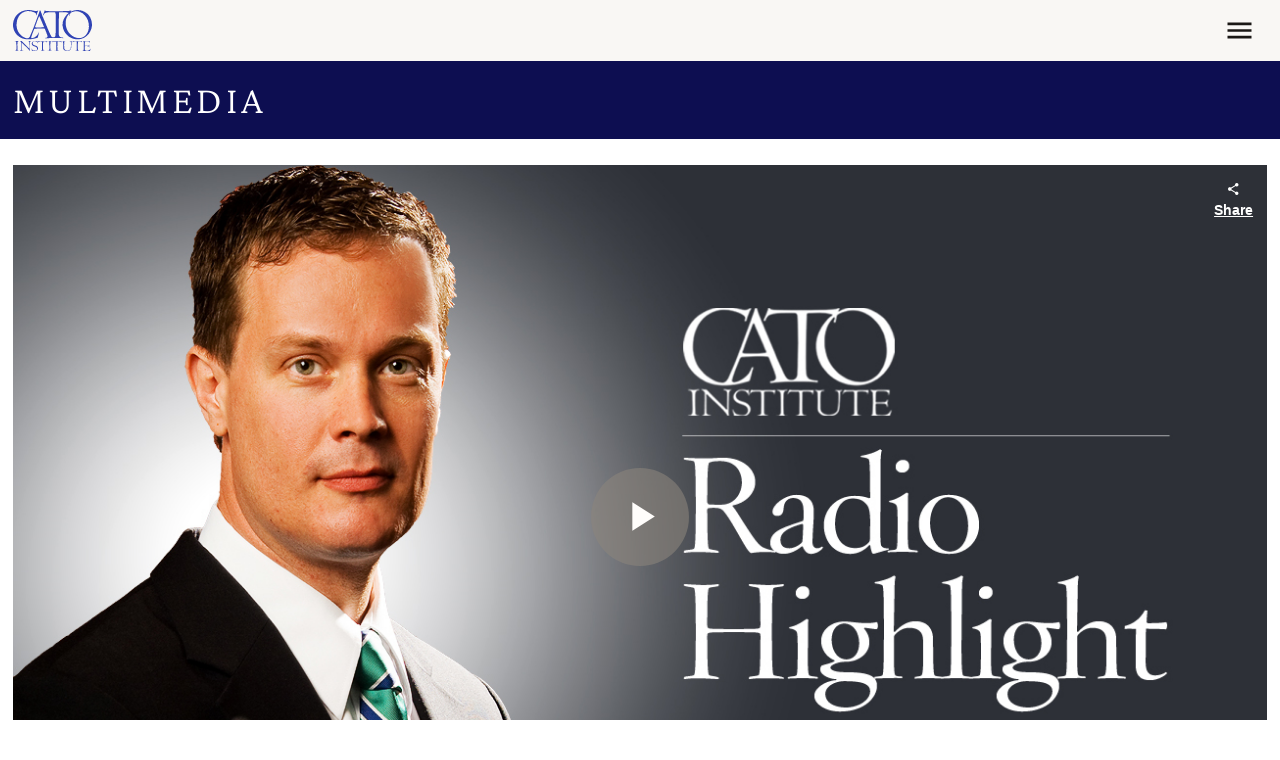

--- FILE ---
content_type: application/javascript
request_url: https://www.cato.org/build/brightcove_utilities/js/brightcove-loader.8d09c502.js
body_size: 1462
content:
(()=>{"use strict";var __webpack_modules__={14718:function(__unused_webpack_module,__unused_webpack___webpack_exports__,__webpack_require__){var _brightcove_player_loader__WEBPACK_IMPORTED_MODULE_0__=__webpack_require__(71230),_js_modules_TrackAlgoliaConversion__WEBPACK_IMPORTED_MODULE_1__=__webpack_require__(14380);(({behaviors},once1,dataLayer1)=>{let analyticsEventsParams={video_provider:"brightcove"},handlePlayer=(success,videoId)=>{let{ref:player}=success,trackEvent=(videoStatus,extraParams={})=>dataLayer1?.push({event:"video",...analyticsEventsParams,...extraParams,video_status:videoStatus});player.on("loadedmetadata",()=>document.dispatchEvent(new Event("player-loaded",{bubbles:!0}))),player.on("play",()=>{let{liveTracker,mediainfo:{name}}=player;Object.assign(analyticsEventsParams,{video_title:name,video_duration:Math.round((liveTracker&&liveTracker.isLive()?liveTracker.seekableEnd():player.duration())/60),items:{item_id:videoId,item_name:name,item_category:"Brightcove Player"}}),trackEvent("start")}),player.on("ended",()=>trackEvent("complete"));let passed25Percent=!1,passed50Percent=!1,passed75Percent=!1;player.on("progress",()=>{let playedPercentage=player.currentTime()/analyticsEventsParams.media_duration*100;!passed25Percent&&playedPercentage>=25&&(passed25Percent=!0,trackEvent("progress",{video_percent:25})),!passed50Percent&&playedPercentage>=50&&(passed50Percent=!0,trackEvent("progress",{video_percent:50})),!passed75Percent&&playedPercentage>=75&&(passed75Percent=!0,trackEvent("progress",{video_percent:75}),(0,_js_modules_TrackAlgoliaConversion__WEBPACK_IMPORTED_MODULE_1__.B)("Brightcove Player Conversion"))})},loadPlayer=async element=>{let{accountId,playerId,videoId,playlistId,playlistVideoId,embedId}=element.dataset;accountId&&playerId&&(videoId||playlistId)&&embedId&&(0,_brightcove_player_loader__WEBPACK_IMPORTED_MODULE_0__.Z)({refNode:element,refNodeInsert:"append",accountId,playerId,videoId,playlistId,playlistVideoId,embedId,options:{fluid:!0}}).then(success=>handlePlayer(success,videoId)).catch(error=>dataLayer1?.push({event:"exception",description:error.message,fatal:!0}))};window.addEventListener("lozad-loaded",async({target})=>{target.classList.contains("js-brightcove-player")&&loadPlayer(target)}),behaviors.brightcoveLoader={attach(context){once1("brightcove-loader",".js-brightcove-player-load-now",context).forEach(element=>loadPlayer(element))}}})(Drupal,once,dataLayer)}},__webpack_module_cache__={};function __webpack_require__(moduleId){var cachedModule=__webpack_module_cache__[moduleId];if(void 0!==cachedModule)return cachedModule.exports;var module=__webpack_module_cache__[moduleId]={exports:{}};return __webpack_modules__[moduleId](module,module.exports,__webpack_require__),module.exports}__webpack_require__.m=__webpack_modules__,__webpack_require__.n=module=>{var getter=module&&module.__esModule?()=>module.default:()=>module;return __webpack_require__.d(getter,{a:getter}),getter},__webpack_require__.d=(exports,definition)=>{for(var key in definition)__webpack_require__.o(definition,key)&&!__webpack_require__.o(exports,key)&&Object.defineProperty(exports,key,{enumerable:!0,get:definition[key]})},__webpack_require__.g=(()=>{if("object"==typeof globalThis)return globalThis;try{return this||Function("return this")()}catch(e){if("object"==typeof window)return window}})(),__webpack_require__.o=(obj,prop)=>Object.prototype.hasOwnProperty.call(obj,prop),(()=>{var deferred=[];__webpack_require__.O=(result,chunkIds,fn,priority)=>{if(chunkIds){priority=priority||0;for(var i=deferred.length;i>0&&deferred[i-1][2]>priority;i--)deferred[i]=deferred[i-1];deferred[i]=[chunkIds,fn,priority];return}for(var notFulfilled=1/0,i=0;i<deferred.length;i++){for(var[chunkIds,fn,priority]=deferred[i],fulfilled=!0,j=0;j<chunkIds.length;j++)(!1&priority||notFulfilled>=priority)&&Object.keys(__webpack_require__.O).every(key=>__webpack_require__.O[key](chunkIds[j]))?chunkIds.splice(j--,1):(fulfilled=!1,priority<notFulfilled&&(notFulfilled=priority));if(fulfilled){deferred.splice(i--,1);var r=fn();void 0!==r&&(result=r)}}return result}})(),__webpack_require__.rv=()=>"1.3.10",(()=>{var installedChunks={2519:0};__webpack_require__.O.j=chunkId=>0===installedChunks[chunkId];var webpackJsonpCallback=(parentChunkLoadingFunction,data)=>{var moduleId,chunkId,[chunkIds,moreModules,runtime]=data,i=0;if(chunkIds.some(id=>0!==installedChunks[id])){for(moduleId in moreModules)__webpack_require__.o(moreModules,moduleId)&&(__webpack_require__.m[moduleId]=moreModules[moduleId]);if(runtime)var result=runtime(__webpack_require__)}for(parentChunkLoadingFunction&&parentChunkLoadingFunction(data);i<chunkIds.length;i++)chunkId=chunkIds[i],__webpack_require__.o(installedChunks,chunkId)&&installedChunks[chunkId]&&installedChunks[chunkId][0](),installedChunks[chunkId]=0;return __webpack_require__.O(result)},chunkLoadingGlobal=globalThis.webpackChunkcato_institute=globalThis.webpackChunkcato_institute||[];chunkLoadingGlobal.forEach(webpackJsonpCallback.bind(null,0)),chunkLoadingGlobal.push=webpackJsonpCallback.bind(null,chunkLoadingGlobal.push.bind(chunkLoadingGlobal))})(),__webpack_require__.ruid="bundler=rspack@1.3.10";var __webpack_exports__=__webpack_require__.O(void 0,["8561","9853","1261","9669","8927","3173","3901","5694"],function(){return __webpack_require__(14718)});__webpack_exports__=__webpack_require__.O(__webpack_exports__)})();